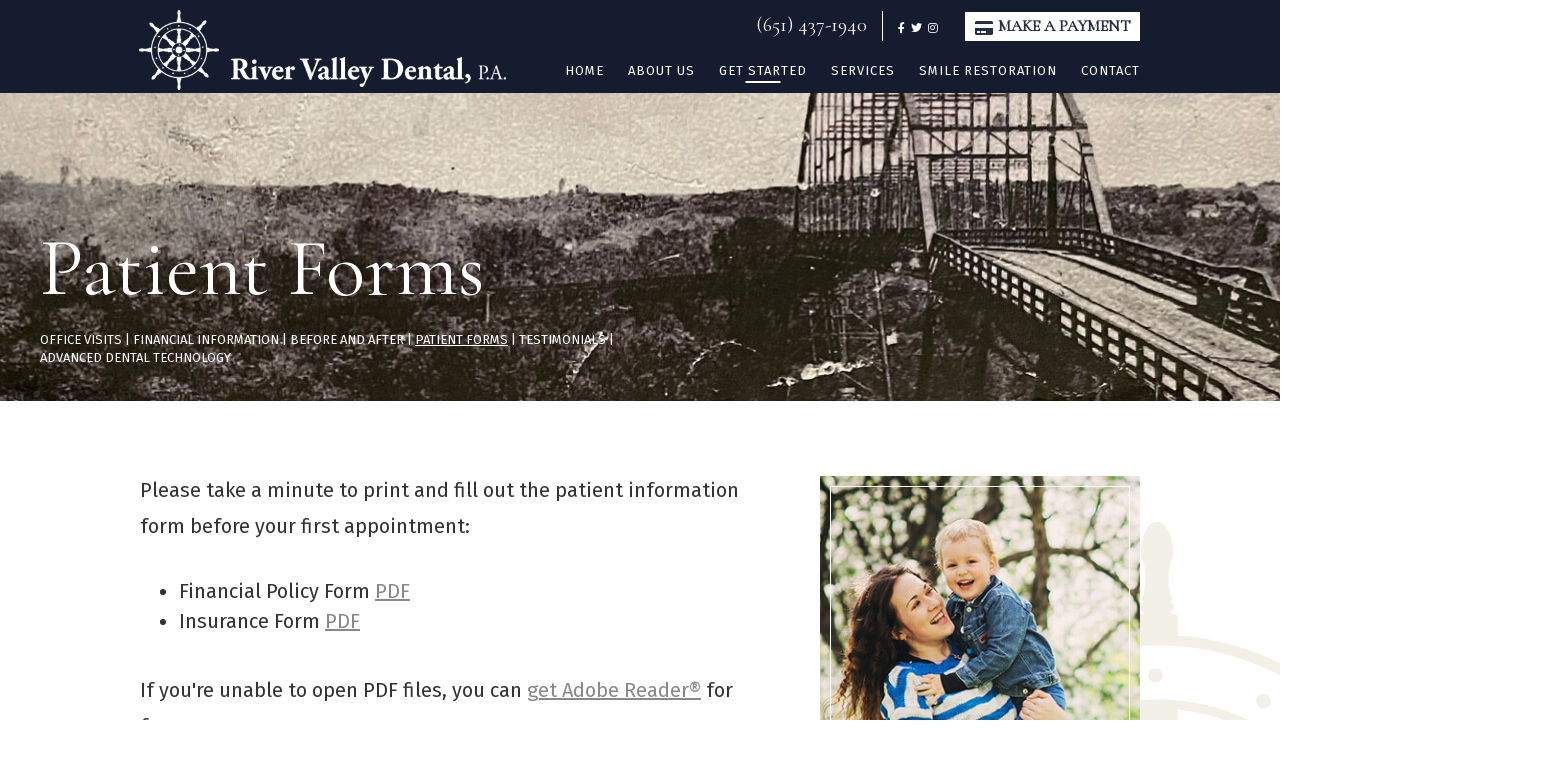

--- FILE ---
content_type: text/html; charset=utf-8
request_url: https://www.rivervalleydentalpa.com/patient-forms
body_size: 3967
content:
<!DOCTYPE html>
<!--[if lt IE 7]>
<html lang="en" class="no-js lt-ie10 lt-ie9 lt-ie8 lt-ie7"> <![endif]-->
<!--[if IE 7]>
<html lang="en" class="no-js ie7 lt-ie10 lt-ie9 lt-ie8"> <![endif]-->
<!--[if IE 8]>
<html lang="en" class="no-js ie8 lt-ie10 lt-ie9"> <![endif]-->
<!--[if IE 9]>
<html lang="en" class="no-js ie9 lt-ie10"> <![endif]-->
<!--[if gt IE 9]><!-->
<html lang="en" class="no-js"> <!--<![endif]-->

<head>
    <meta charset="utf-8">
    <title>Patient Forms - River Valley Dental, P.A.| Hastings MN</title>
    <meta name="description" content="River Valley Dental, P.A. is your Hastings, Minneapolis, and St. Paul, MN dentist, providing quality dental care for children, teens, and adults. Call today. ">
    <meta name="HandheldFriendly" content="True">
    <meta name="MobileOptimized" content="320">
    <meta name="viewport" content="width=device-width, user-scalable=0">
    <meta name="format-detection" content="telephone=no"/>
    <!--[if IEMobile]>
    <meta http-equiv="cleartype" content="on"> <![endif]-->

    
    <!-- Standard desktop and mobile favicons -->
    <link rel="icon" type="image/ico" href="/assets/images/favicon.png">
    <link rel="shortcut icon" href="/assets/images/favicon.png">
    <!-- CSS Stylings (Default Base Stylings and Site Specific) -->

    <link rel="stylesheet" href="//srwd.sesamehub.com/assets/fonts/fontawesome-pro-5.12.0-web/css/all.min.css">
    <link rel="stylesheet" href="/assets/css/animate.css">
    <link rel="stylesheet" href="//srwd.sesamehub.com/assets/v5.0/global-5.3.1.min.css">
    <link rel="stylesheet" href="/assets/css/local.css">
    
    <meta name="google-site-verification" content="0EsJdLtb9D4jrMSQGHbuOTNrJBbf4HE0rx7yNnMDzuA" />

    <!-- Global site tag (gtag.js) - Google Analytics -->
    <script async src="https://www.googletagmanager.com/gtag/js?id=UA-221108267-1"></script>
    <script>
      window.dataLayer = window.dataLayer || [];
      function gtag(){dataLayer.push(arguments);}
      gtag('js', new Date());

      gtag('config', 'UA-221108267-1');
    </script>

    <!-- Google Fonts -->
     <link rel="preconnect" href="https://fonts.gstatic.com">
<link href="https://fonts.googleapis.com/css2?family=Cormorant+Garamond:ital@0;1&family=Fira+Sans:ital,wght@0,400;0,700;1,400;1,700&display=swap" rel="stylesheet">

</head>

<body class="patient-forms sidebar-left footer-normal nav-top layout-standard layout-section-get-started psds">

<!-- Header -->
<header id="hd">
    <div class="container row">
        <!-- Logo -->
        <a href="/" class="logo">
            <img class="mobile" src="/assets/images/logo-mobile.png" alt="logo">
            <div class="logo-group">
                <img class="one" src="/assets/images/logo-b.png" alt="logo">
                <img class="two" src="/assets/images/logo-a.png" alt="logo">
            </div>
        </a>

        <div id="hd-right">
            <div class="left-block">
                <a class="phone" href="tel:651-437-1940">(651) 437-1940</a>

                <div aria-hidden="true" class="line"></div>

                <div class="social-icons">
                    <!-- Icons -->
                    <a href="https://www.facebook.com/River-Valley-Dental-PA-230380127013483 " aria-label="facebook"><i class="fab fa-facebook-f" aria-hidden="true"></i></a>
                    <!-- <a href="/" aria-label="google"><i class="fab fa-google" aria-hidden="true"></i></a>
                    <a href="/" aria-label="youtube"><i class="fab fa-youtube" aria-hidden="true"></i></a> -->
                    <a href="https://www.twitter.com/RVDHastings " aria-label="twitter"><i class="fab fa-twitter" aria-hidden="true"></i></a>
                    <!-- <a href="/blog" aria-label="blog"><i class="fas fa-rss" aria-hidden="true"></i></a>
                    <a href="/" aria-label="healthgrades"><i class="fa fa-healthgrades2" aria-hidden="true"></i></a> -->
                    <a href="https://www.instagram.com/rvdhastings/ " aria-label="instagram"><i class="fab fa-instagram" aria-hidden="true"></i></a>
                </div>
            </div>

            <a class="payment" href="https://pay.balancecollect.com/m/rivervalleydentalpa" target="_blank"><i class="fas fa-credit-card"></i>Make a Payment</a>

            <!-- <a class="login" href="https://patient.sesamecommunications.com/#######/index.html" target="_blank"><i class="fas fa-user-circle"></i>Patient Login</a> -->
        </div>
        <!-- Main Navigation -->
        <nav id="main-nav" class="horizontal clearfix">
            <div class="collapsible"> 
                <a href="javascript:void(0)" class="trigger" aria-label="menu">
                    <span class="label">Menu</span>
                    <div class="nav-icon"><span></span><span></span><span></span><span></span></div>
                </a>
                <ul><li class="home first"><a href="/home" id="home" class="home"><span>Home</span></a></li><li class="about-us"><a href="/meet-dr-kevin-tri" id="about-us" class="about-us"><span>About</span> <span>Us</span></a><ul><li class="meet-dr-kevin-tri first"><a href="/meet-dr-kevin-tri" class="meet-dr-kevin-tri"><span>Meet</span> <span>Dr.</span> <span>Kevin</span> <span>Tri</span></a></li><li class="meet-dr-todd-hulse"><a href="/meet-dr-todd-hulse" class="meet-dr-todd-hulse"><span>Meet</span> <span>Dr.</span> <span>Todd</span> <span>Hulse</span></a></li><li class="what-sets-us-apart last"><a href="/what-sets-us-apart" class="what-sets-us-apart"><span>What</span> <span>Sets</span> <span>Us</span> <span>Apart</span></a></li></ul></li><li class="get-started active"><a href="/office-visits" id="get-started" class="get-started"><span>Get</span> <span>Started</span></a><ul><li class="office-visits first"><a href="/office-visits" class="office-visits"><span>Office</span> <span>Visits</span></a></li><li class="financial-information"><a href="/financial-information" class="financial-information"><span>Financial</span> <span>Information</span></a></li><li class="before-and-after"><a href="/before-and-after" class="before-and-after"><span>Before</span> <span>and</span> <span>After</span></a></li><li class="patient-forms active"><a href="/patient-forms" class="patient-forms"><span>Patient</span> <span>Forms</span></a></li><li class="testimonials"><a href="/testimonials" class="testimonials"><span>Testimonials</span></a></li><li class="advanced-dental-technology last"><a href="/advanced-dental-technology" class="advanced-dental-technology"><span>Advanced</span> <span>Dental</span> <span>Technology</span></a></li></ul></li><li class="services"><a href="/teeth-for-life" id="services" class="services"><span>Services</span></a><ul><li class="teeth-for-life first"><a href="/teeth-for-life" class="teeth-for-life"><span>Teeth</span> <span>for</span> <span>Life</span></a></li><li class="preventive-care"><a href="/preventive-care" class="preventive-care"><span>Preventive</span> <span>Care</span></a></li><li class="pediatric-dentistry"><a href="/pediatric-dentistry" class="pediatric-dentistry"><span>Pediatric</span> <span>Dentistry</span></a></li><li class="sealants"><a href="/sealants" class="sealants"><span>Sealants</span></a></li><li class="velscope-oral-cancer-screening"><a href="/velscope-oral-cancer-screening" class="velscope-oral-cancer-screening"><span>VELScope®</span> <span>Oral</span> <span>Cancer</span> <span>Screening</span></a></li><li class="emergency-dental-care last"><a href="/emergency-dental-care" class="emergency-dental-care"><span>Emergency</span> <span>Dental</span> <span>Care</span></a></li></ul></li><li class="smile-restoration"><a href="/cosmetic-dentistry" id="smile-restoration" class="smile-restoration"><span>Smile</span> <span>Restoration</span></a><ul><li class="cosmetic-dentistry first"><a href="/cosmetic-dentistry" class="cosmetic-dentistry"><span>Cosmetic</span> <span>Dentistry</span></a></li><li class="bonding"><a href="/bonding" class="bonding"><span>Bonding</span></a></li><li class="bridges"><a href="/bridges" class="bridges"><span>Bridges</span></a></li><li class="implants"><a href="/implants" class="implants"><span>Implants</span></a></li><li class="dentures"><a href="/dentures" class="dentures"><span>Dentures</span></a></li><li class="periodontal-treatments"><a href="/periodontal-treatments" class="periodontal-treatments"><span>Periodontal</span> <span>Treatments</span></a></li><li class="crowns"><a href="/crowns" class="crowns"><span>Crowns</span></a></li><li class="veneers"><a href="/veneers" class="veneers"><span>Veneers</span></a></li><li class="teeth-whitening last"><a href="/teeth-whitening" class="teeth-whitening"><span>Teeth</span> <span>Whitening</span></a></li></ul></li><li class="contact last"><a href="/office-location" id="contact" class="contact"><span>Contact</span></a><ul><li class="office-location first"><a href="/office-location" class="office-location"><span>Office</span> <span>Location</span></a></li><li class="appointment-request"><a href="/appointment-request" class="appointment-request"><span>Appointment</span> <span>Request</span></a></li><li class="refer-a-friend last"><a href="/refer-a-friend" class="refer-a-friend"><span>Refer</span> <span>a</span> <span>Friend</span></a></li></ul></li></ul>            </div>
        </nav>
    </div>

</header>

<main id="content">

    <!-- ============================================ -->
    <!--                   Slideshow                  -->
    <!-- ============================================ -->

    
        <!-- Sub Nav -->
        <div id="subnav-outer-wrap">
                            <div class="container row">
                    <div id="subnav-outer">
                    <!-- Page Title -->
                    <header>
                        <h1>Patient Forms</h1>
                    </header>
                        <p><a href="/office-visits" class="office-visits">Office Visits</a> &#124; <a href="/financial-information" class="financial-information">Financial Information</a> &#124; <a href="/before-and-after" class="before-and-after">Before and After</a> &#124; <a href="/patient-forms" class="patient-forms active">Patient Forms</a> &#124; <a href="/testimonials" class="testimonials">Testimonials</a> &#124; <a href="/advanced-dental-technology" class="advanced-dental-technology">Advanced Dental Technology</a></p>                    </div>
                </div>
                    </div>

        <div class="wrapper">
            <div class="container row interior-content">

                <!-- Sidebar -->
                <div id="sidebar">
                    <div id="hide-stock">
                        <img src="/assets/uploads/images/patient-forms.jpg" alt="patient forms" /> <!-- call stock photos from php code above -->
                    </div>
                </div>

                <!-- Page Content -->
                <div id="main-content">

                    <p>Please take a minute to print and fill out the patient information form before your first appointment:</p>

<ul>
	<li>Financial Policy Form <a href="/assets/docs/rvdfinancialform.pdf" target="_blank">PDF</a></li>
	<li>Insurance Form <a target="_blank" href="/assets/docs/rvdfinancialform.pdf">PDF</a></li>
</ul>

<p>If you&#39;re unable to open PDF files, you can <a href="http://adobe.com/products/acrobat/readstep2.html" target="_blank">get Adobe Reader&reg;</a> for free.</p>
                                    </div>

            </div>
            <img class="int-anchor" src="/assets/images/int-anchor.png" alt="">
        </div>
    
</main>

<!-- Footer -->

<footer id="ft">
    <div class="ft-container container row">
        <a href="/office-location" class="ft-map"><img src="/assets/images/pin.png" class="shift" alt="Our Location"/></a>
        <div class="ft-location">
            <div itemscope itemtype="http://schema.org/LocalBusiness">
                <div itemprop="address" itemscope itemtype="http://schema.org/PostalAddress">
                    <a class="anchor" href="/"><img src="/assets/images/anchor.png" alt="logo"></a>
                    <a class="ft-phone" href="tel:651-437-1940"><span itemprop="telephone">(651) 437-1940</span></a>
                    <a href="/office-location" class="ft-address"><span itemprop="streetAddress">1260 N Frontage Rd</span><br/><span itemprop="addressLocality">Hastings</span>, <span itemprop="addressRegion">MN</span> <span itemprop="postalCode">55033</span></a>
                </div>
            </div>
        </div>
    </div>

    <!-- Design Credit -->
    <div id="ft-design-credit">
        <div class="container row">
            <div class="design-left">
                <a class="sesame-link" href="http://www.sesamecommunications.com/web-design/">
                    <!-- <i class="fa icon-sesame-arrow"></i> -->
                    <img src="/assets/images/sesame-arrow-white.png" alt="sesame communications"/>Website Powered by Sesame 24-7&trade;
                </a><span class="back-to-top-pipe hide-mob">|
                </span><a class="sitemap-link" href="/sitemap">
                    Site Map
                </a>
            </div>
            <a class="back-to-top" href="#hd">Back to Top</a>
        </div>
    </div>
</footer>

<!-- Additional scripts (Mobile Helpers, Console Detector, etc) -->
<!-- jQuery -->
<script src="//code.jquery.com/jquery-1.11.3.min.js"></script>

<!-- Cycle2 Javascript file -->
<script src="//srwd.sesamehub.com/assets/js/vendor/cycle2-v2.1.6/jquery.cycle2.2.0.1.min.js"></script>

<script src="//srwd.sesamehub.com/assets/v5.0/helpers.js"></script>
<script src="//srwd.sesamehub.com/assets/v5.0/global-5.1.0.min.js"></script>
<script src="/assets/js/wow.min.js"></script>
<script src="/assets/js/local.js"></script>
<script>new WOW().init();</script>

<!-- First Call -->
<script type="text/javascript"><!--
vs_account_id      = "fwABAWF8mnZYKABX";
//--></script>
<script type="text/javascript" src="//rw1.marchex.io/euinc/number-changer.js">
</script>
<!-- End First Call -->

</body>

</html>


--- FILE ---
content_type: text/css
request_url: https://www.rivervalleydentalpa.com/assets/css/local.css
body_size: 7892
content:
.fa,
.fas,
.fab,
.far,
.fal {
  vertical-align: middle;
}
.embed-video {
  width: 0;
  display: block;
  padding: 28% 50%;
  position: relative;
  margin-bottom: 30px;
}
.embed-video iframe {
  position: absolute;
  top: 0;
  left: 0;
  width: 100%;
  height: 100%;
}
.caps {
  text-transform: uppercase;
}
.lowercase {
  text-transform: lowercase;
}
.normalcase,
.no-caps {
  text-transform: none !important;
}
.small-caps {
  font-variant: small-caps;
}
.rel {
  position: relative;
}
.w100 {
  font-weight: 100 !important;
}
.w200 {
  font-weight: 200 !important;
}
.w300 {
  font-weight: 300 !important;
}
.w400 {
  font-weight: 400 !important;
}
.w500 {
  font-weight: 500 !important;
}
.w600 {
  font-weight: 600 !important;
}
.w700 {
  font-weight: 700 !important;
}
.w900 {
  font-weight: 900 !important;
}
.w800 {
  font-weight: 800 !important;
}
.w900 {
  font-weight: 900 !important;
}
.em {
  font-style: italic !important;
}
.round {
  border-radius: 999em;
}
h1,
h2,
h3,
h4,
h5,
h6 {
  margin: 0;
  padding: 0;
  font-weight: normal;
}
p {
  margin: 0;
}
p,
ul {
  -webkit-column-break-inside: avoid;
  page-break-inside: avoid;
  -moz-column-break-inside: avoid;
       break-inside: avoid;
}
ul li {
  list-style: disc;
}
li {
  line-height: 1.5;
}
.hr {
  visibility: hidden;
}
.img-right {
  max-width: 100%;
}
#bd-callouts li,
#ft ul li,
#subnav li,
body.sitemap #content ul li {
  list-style: none;
}
#main-nav {
  z-index: 900;
  text-align: center;
  margin: 0;
  height: 0;
  position: fixed;
  top: 0;
  right: 0;
  width: 100%;
}
#main-nav .trigger {
  padding: 2px 8px;
  font-size: 17px;
  display: inline-block;
  width: auto;
  position: absolute;
  top: 0;
  right: 0px;
  z-index: 9000;
  -webkit-box-sizing: border-box;
          box-sizing: border-box;
  line-height: 32px;
  background: rgba(255,255,255,0.86);
}
#main-nav .trigger .nav-icon {
  width: 26px;
  height: 12px;
  position: relative;
  display: inline-block;
  z-index: 900;
  -webkit-transition: .35s;
  -o-transition: .35s;
  transition: .35s;
  vertical-align: top;
  top: 9px;
}
#main-nav .trigger .nav-icon span {
  display: block;
  position: absolute;
  height: 2px;
  width: 100%;
  background: #333;
  border-radius: 2px;
  opacity: 1;
  left: 0;
  -webkit-transition: .35s;
  -o-transition: .35s;
  transition: .35s;
}
#main-nav .trigger .nav-icon span:nth-child(1) {
  top: 0px;
}
#main-nav .trigger .nav-icon span:nth-child(2),
#main-nav .trigger .nav-icon span:nth-child(3) {
  top: 50%;
}
#main-nav .trigger .nav-icon span:nth-child(4) {
  top: 100%;
}
#main-nav .trigger .label {
  display: none;
}
#main-nav .trigger:hover .nav-icon {
  -webkit-transform: scale(.9);
      -ms-transform: scale(.9);
          transform: scale(.9);
}
#main-nav .open .trigger {
  background: none;
}
#main-nav .open .trigger .nav-icon {
  -webkit-transform: scale(1.32);
      -ms-transform: scale(1.32);
          transform: scale(1.32);
  top: 12px;
  right: 1px;
}
#main-nav .open .trigger .nav-icon span {
  background: #fff;
}
#main-nav .open .nav-icon span:nth-child(1) {
  top: 50%;
  width: 0%;
  left: 50%;
}
#main-nav .open .nav-icon span:nth-child(2) {
  -webkit-transform: rotate(44deg);
      -ms-transform: rotate(44deg);
          transform: rotate(44deg);
}
#main-nav .open .nav-icon span:nth-child(3) {
  -webkit-transform: rotate(-44deg);
      -ms-transform: rotate(-44deg);
          transform: rotate(-44deg);
}
#main-nav .open .nav-icon span:nth-child(4) {
  top: 50%;
  width: 0%;
  left: 50%;
}
#main-nav .collapsible {
  -webkit-transition: .7s;
  -o-transition: .7s;
  transition: .7s;
  width: 100%;
}
#main-nav .collapsible:after {
  content: "";
  position: absolute;
  top: 0;
  left: 0;
  width: 100%;
  height: 100%;
  background: #21304a;
  z-index: -1;
  opacity: 0;
  -webkit-transition: .7s;
  -o-transition: .7s;
  transition: .7s;
}
#main-nav ul {
  position: relative;
  -webkit-transition: opacity 1s;
  -o-transition: opacity 1s;
  transition: opacity 1s;
  padding: 10px 0;
  z-index: 0;
}
#main-nav ul li a {
  font-size: 17px;
  line-height: 16px;
  margin: 0 0 1px;
  color: #fff;
  display: none;
  -webkit-transition: .3s;
  -o-transition: .3s;
  transition: .3s;
}
#main-nav ul ul {
  padding: 0;
  -webkit-transition: .5s;
  -o-transition: .5s;
  transition: .5s;
  display: block;
}
#main-nav ul ul li {
  height: 0;
  overflow: hidden;
  -webkit-transition: .4s;
  -o-transition: .4s;
  transition: .4s;
  opacity: 0;
}
#main-nav .collapsible.open {
  position: absolute;
  height: auto;
  padding: 29px 0;
}
#main-nav .collapsible.open:after {
  opacity: .98;
}
#main-nav .collapsible.open ul li {
  -webkit-animation: navSlideIn .55s 1 forwards;
          animation: navSlideIn .55s 1 forwards;
}
#main-nav .collapsible.open ul li a {
  display: block;
}
#main-nav .collapsible.open ul li a:hover,
#main-nav .collapsible.open ul li.open > a {
  background: rgba(5,5,5,0.2);
}
#main-nav .collapsible.open ul .open ul {
  background: rgba(5,5,5,0.14);
  padding: 10px 0;
}
#main-nav .collapsible.open ul .open ul li {
  height: 43px;
  opacity: 1;
}
table.office-hours {
  background: rgba(0,0,0,0.008);
  padding: 17px;
  border: 1px solid rgba(0,0,0,0.1);
  border-collapse: collapse;
  font-size: .95em;
  line-height: 1.45em;
}
table.office-hours td {
  padding: 10px 10px;
  border: 1px solid rgba(0,0,0,0.1);
  padding-right: 12px;
  font-size: .96em;
}
table.office-hours td.time {
  opacity: .8;
}
table.office-hours td.title {
  font-size: 1.07em;
}
.slideshow-nav .slideshow-active-page a {
  color: #272f47 !important;
}
body.sitemap .content-text {
  width: 100%;
}
body.sitemap #content ul {
  margin: 0 0 1.8em 0;
}
body.sitemap #content ul li {
  margin-top: 21px;
  list-style: none;
}
body.sitemap #content ul li a {
  font-size: 1.125em;
  color: #272f47;
  display: inline-block;
  text-decoration: none;
}
body.sitemap #content ul ul {
  padding-left: 0;
  margin: 0 0 0 38px;
}
body.sitemap #content ul ul li {
  margin: 0;
  list-style: none;
}
body.sitemap #content ul ul li a {
  display: inline-block;
  font-size: 1em;
  color: #68727a;
  text-transform: capitalize;
}
body.sitemap #content ul li a:hover,
body.sitemap #content ul ul li a:hover {
  color: #c6e027;
}
.office-tour-outer {
  text-align: center;
}
.office_tour.cycle-slideshow {
  width: 100%;
  position: relative;
  margin: 10px 0 20px;
}
.office_tour.cycle-slideshow img {
  padding: 0 5%;
  -webkit-box-sizing: border-box;
          box-sizing: border-box;
}
.office_tour.cycle-slideshow .slide-control {
  z-index: 900;
  -webkit-user-select: none;
     -moz-user-select: none;
      -ms-user-select: none;
          user-select: none;
  position: absolute;
  top: 50%;
  -webkit-transform: translateY(-50%);
      -ms-transform: translateY(-50%);
          transform: translateY(-50%);
  padding: 20px 0;
  color: #272f47;
  font-size: 2.8em;
}
.office_tour.cycle-slideshow .slide-control i {
  -webkit-transition: 0.35s ease-out;
  -o-transition: 0.35s ease-out;
  transition: 0.35s ease-out;
}
.office_tour.cycle-slideshow .slide-control.cycle-prev {
  left: 0;
  text-align: left;
}
.office_tour.cycle-slideshow .slide-control.cycle-prev i {
  -webkit-transform-origin: left center;
      -ms-transform-origin: left center;
          transform-origin: left center;
}
.office_tour.cycle-slideshow .slide-control.cycle-next {
  right: 0;
  text-align: right;
  direction: rtl;
}
.office_tour.cycle-slideshow .slide-control.cycle-next i {
  -webkit-transform-origin: right center;
      -ms-transform-origin: right center;
          transform-origin: right center;
}
.office_tour.cycle-slideshow .slide-control:hover {
  cursor: pointer;
}
.office_tour.cycle-slideshow .slide-control:hover i {
  -webkit-transform: scale(1.4);
      -ms-transform: scale(1.4);
          transform: scale(1.4);
  opacity: 0.68;
}
.office-tour-pager {
  text-align: center;
}
.office-tour-pager a {
  margin: 3px;
  display: inline-block;
  width: .8em;
  height: .8em;
  border-radius: 999em;
  border: 1px solid #272f47;
}
.office-tour-pager a.cycle-pager-active {
  background: #272f47;
}
.office-tour-pager a:hover {
  background: #343e5e;
  border: 1px solid #2c3651;
}
form button {
  background: #272f47;
  color: #FFFFFF;
  text-transform: uppercase;
  padding: 15px 37px !important;
  text-align: center;
  font-size: 0.9285714285714286em;
  display: inline-block;
  border: none;
  -webkit-transition-duration: 0.5s;
       -o-transition-duration: 0.5s;
          transition-duration: 0.5s;
}
form button:hover {
  background: #030305;
}
.stButton {
  margin-left: 0 !important;
  margin-right: 0 !important;
}
.st_plusone_large {
  top: 9px;
  position: relative;
}
.share-article-links {
  text-align: center;
}
.share-text {
  color: #272f47;
  font-size: 1.5em;
  margin: 0 0 0.8em;
  font-weight: 400;
  text-align: center;
}
form#blog_search {
  background: #272f47;
  color: #68727a;
  margin: 10px 0 0;
  position: relative;
  text-align: center;
  width: 100%;
  border-radius: 4px;
  padding: 20px 0 30px;
}
form#blog_search label {
  color: #FFFFFF;
  text-transform: uppercase;
  font-size: 18px;
  margin: 0px;
  text-align: center;
  margin: 0 0 3px;
}
form#blog_search input {
  background: #FFFFFF;
  color: #68727a;
  border: 1px solid rgba(0,0,0,0.4);
  width: 70%;
  margin: 6px auto;
  -webkit-transition: all .15s linear;
  -o-transition: all .15s linear;
  transition: all .15s linear;
}
form#blog_search input:hover {
  background: #ebebeb;
}
form#blog_search button {
  display: block;
  background: #c6e027;
  color: #FFFFFF;
  text-transform: uppercase;
  font-size: 13px !important;
  padding: 11px 21px !important;
  -webkit-transition: all .25s linear;
  -o-transition: all .25s linear;
  transition: all .25s linear;
  margin: 5px auto 0;
  border-radius: 4px;
}
form#blog_search button:active,
form#blog_search button:hover {
  background: #7c8d14;
}
.columns {
  display: inline;
  float: left;
}
.video-container {
  position: relative;
  padding-bottom: 56.25%;
  padding-top: 30px;
  height: 0;
  overflow: hidden;
  -webkit-transform: translate3d(0,0,0);
          transform: translate3d(0,0,0);
}
.video-container iframe,
.video-container object,
.video-container embed {
  position: absolute;
  top: 0;
  left: 0;
  width: 100%;
  height: 100%;
}
input[type="text"],
input[type="email"],
input[type="search"],
input[type="tel"],
input[type="file"],
textarea {
  width: 80%;
}
body.office-tour .video-sleeve {
  margin: 0 auto;
  max-width: 600px;
}
#invisalign-before-after {
  max-width: 464px;
  width: 100%;
}
#invisalign-before-after ul {
  margin: 0;
}
#invisalign-before-after p.caption {
  position: relative;
}
#damon-before-after {
  max-width: 539px;
  width: 100%;
}
.test-cred {
  display: block;
  font-weight: bold;
  font-size: smaller;
}
.flash {
  margin: 20px 0;
}
body.types-of-appliances div.hr,
body.ortho-dictionary div.hr {
  display: none;
}
#hide-stock {
  display: none;
}
body[class^='meet-dr-'] #hide-stock,
body[class^='about-dr-'] #hide-stock,
body[class^='meet-the-doctor'] #hide-stock {
  display: block !important;
  text-align: center;
  margin: 1em auto;
}
form p {
  height: auto;
}
@media only screen and (min-width: 48em) {
  body.sitemap #content .width1 {
    width: 50%;
    display: inline;
    float: left;
  }
  #hide-stock {
    display: block;
    margin: 0 0 1em 0;
  }
  body[class^='meet-dr-'] #hide-stock {
    margin: 0 0 1em 0;
  }
  .video-sleeve {
    width: 100%;
    max-width: 80%;
  }
  .video-sleeve-60 {
    width: 100%;
    max-width: 60%;
  }
  table.office-hours {
    font-size: 1em;
  }
  table.office-hours td {
    padding: 9px 15px;
    padding-right: 30px;
  }
  table.office-hours td.title {
    padding: 11px 15px;
  }
}
@media only screen and (min-width: 64em) {
  #hd #main-nav .trigger {
    display: none;
  }
  #hd #main-nav .collapsible {
    height: auto;
    background: none;
  }
  #hd #main-nav ul {
    margin: 0;
    padding: 0;
    background: none;
  }
  #hd #main-nav ul li {
    float: none;
  }
  #hd #main-nav ul li:hover ul {
    display: block;
  }
  #hd #main-nav ul li a {
    position: relative;
  }
  #hd #main-nav ul ul li,
  #hd #main-nav ul .open ul li {
    padding: 0;
    margin: 1px 0;
    height: auto;
    -webkit-animation: none;
            animation: none;
    opacity: 1;
  }
  #hd #main-nav ul ul li a,
  #hd #main-nav ul ul li.active a,
  #hd #main-nav ul .open ul li a,
  #hd #main-nav ul .open ul li.active a {
    height: auto;
    border-radius: 0;
    background: none;
    margin: 0;
    -webkit-box-sizing: border-box;
            box-sizing: border-box;
    border: none;
    white-space: nowrap;
    display: block;
    position: relative;
    -webkit-transition: .4s;
    -o-transition: .4s;
    transition: .4s;
  }
}
.vertical-align {
  position: relative;
  top: 50%;
  -webkit-transform: translateY(-50%);
  -ms-transform: translateY(-50%);
  transform: translateY(-50%);
}
.vertical-align-ie8 {
  position: relative;
  top: 20%;
  -webkit-transform: translateY(0);
  -ms-transform: translateY(0);
  transform: translateY(0);
}
.vertical-align-nul {
  position: relative;
  top: 0;
  -webkit-transform: translateY(0);
  -ms-transform: translateY(0);
  transform: translateY(0);
}
body {
  font: normal normal 20px/36px 'Fira Sans', Helvetica, Arial, sans-serif;
  color: #333333;
  overflow: hidden;
}
*,
*:before,
:after {
  -webkit-box-sizing: border-box;
          box-sizing: border-box;
}
p {
  margin: 0 0 1.58em;
  -webkit-column-break-inside: avoid;
  page-break-inside: avoid;
  -moz-column-break-inside: avoid;
       break-inside: avoid;
}
a {
  color: #272f47;
  -webkit-transition-duration: 0.5s;
  -o-transition-duration: 0.5s;
  transition-duration: 0.5s;
  text-decoration: none;
}
a:hover,
a.active {
  color: #c6e027;
}
h1,
h2,
h3,
h4,
h5,
h6 {
  margin: 0.2em 0 0.8em;
  text-rendering: auto;
  font-weight: normal;
}
h1 {
  font-size: 40px;
  line-height: 40px;
  color: #fff;
  margin: 0 auto 20px;
  font-family: 'Cormorant Garamond', serif;
}
h2 {
  font-size: 29px;
  line-height: 27px;
  font-family: 'Cormorant Garamond', serif;
  color: #414b63;
  font-style: italic;
}
h3 {
  font-size: 22px;
  line-height: 36px;
  color: #d6ccb0;
  text-transform: uppercase;
}
h4,
h5,
h6 {
  font-size: 20px;
  line-height: 36px;
  text-transform: uppercase;
  color: #848686;
}
hr {
  color: #68727a;
  background-color: #68727a;
  border: none;
  height: 1px;
  clear: both;
  margin: 10px 0;
}
.hr {
  visibility: hidden;
}
.container {
  max-width: 1000px;
}
.ie8 .container {
  width: 1000px;
}
#sidebar img {
  margin: 0;
  display: inline-block;
  width: 100%;
  max-width: 276px;
}
.team {
  display: inline-block;
  margin: 0 20px 20px 0;
}
.team-photo {
  float: none;
  margin: 0 auto 20px;
}
.img-right {
  max-width: 100%;
}
ul li {
  list-style: disc;
}
li {
  line-height: 1.5;
}
#content ul {
  margin: 0 0 1.8em 39px;
}
#ft ul,
#subnav {
  margin: 0;
  padding: 0;
}
.office-hours {
  margin-bottom: 1.58em;
}
#bd-callouts li,
#ft ul li,
#subnav li,
body.sitemap #content ul li {
  list-style: none;
}
body.sitemap #main-content {
  width: 100%;
}
body.sitemap #content ul {
  margin: 0 0 1.8em 0;
}
body.sitemap #content ul li {
  margin-top: 21px;
  list-style: none;
}
body.sitemap #content ul li a {
  font-size: 29px;
  line-height: 27px;
  color: #414b63;
  display: inline-block;
  font-style: italic;
  text-decoration: none;
  font-family: 'Cormorant Garamond', serif;
}
body.sitemap #content ul ul {
  padding-left: 0;
  margin: 0;
}
body.sitemap #content ul ul li {
  margin: 0;
  list-style: none;
}
body.sitemap #content ul ul li a {
  display: inline-block;
  font-size: 1em;
  line-height: 36px;
  color: #333333;
  font-family: 'Fira Sans', sans-serif;
  font-style: normal;
}
body.sitemap #content ul li a:hover,
body.sitemap #content ul ul li a:hover {
  text-decoration: underline;
  color: #272f47;
}
#hd {
  background: #161c30;
  padding-bottom: 20px;
  position: relative;
  z-index: 1000;
}
#hd .container {
  width: 100% !important;
}
#hd .logo {
  width: 80%;
  display: inline-block;
  margin-bottom: 10px;
  margin-left: 10px;
  margin-top: 10px;
}
#hd .logo .logo-group {
  display: none;
}
#hd .logo .logo-group .one {
  display: inline-block;
  width: 50px;
}
#hd .logo .logo-group .two {
  display: inline-block;
}
#hd .phone {
  color: #fff;
  display: inline-block;
  font-size: 17px;
  font-family: 'Cormorant Garamond', serif;
}
#hd #hd-right {
  text-align: center;
}
#hd #hd-right .line {
  width: 2px;
  height: 20px;
  background: #fff;
  display: inline-block;
  margin: 0 10px;
  vertical-align: middle;
}
#hd #hd-right .social-icons {
  display: inline-block;
}
#hd #hd-right .social-icons a {
  margin-right: 5px;
}
#hd #hd-right .social-icons a:last-of-type {
  margin-right: 0;
}
#hd #hd-right .social-icons a i {
  color: #fff;
  font-size: 15px;
}
#hd #hd-right .payment,
#hd #hd-right .login {
  color: #fff;
  border: 1px solid #fff;
  font-size: 16px;
  line-height: 30px;
  display: inline-block;
  padding: 0 20px;
  text-transform: uppercase;
  font-weight: bold;
  font-family: 'Cormorant Garamond', serif;
  background: #414b63;
}
#hd #hd-right .payment i,
#hd #hd-right .login i {
  margin-right: 9px;
}
#hd #main-nav {
  position: absolute;
  top: 0;
  width: 100%;
  left: 0;
}
#hd #main-nav .trigger .nav-icon span {
  background: #272f47;
}
#hd #main-nav .open .trigger .nav-icon span {
  background: #FFFFFF;
}
#hd #main-nav ul li a {
  font-size: 17px;
  line-height: 16px;
}
#hd #main-nav .collapsible.open:after {
  background: #272f47;
  opacity: .995;
}
#hd #main-nav .collapsible.open ul li a:hover,
#hd #main-nav .collapsible.open ul li.open > a {
  background: rgba(5,5,5,0.2);
}
#hd #main-nav .collapsible.open ul .open ul {
  background: rgba(5,5,5,0.14);
}
#subnav-outer-wrap {
  background: url("../images/int-bg.jpg");
  background-size: cover;
  background-position: center;
  background-repeat: no-repeat;
  position: relative;
  min-height: 200px;
}

#subnav-outer-wrap.img-2 {
  background-image: url(../images/int-bg2.jpg);
}

#subnav-outer-wrap.img-3 {
  background-image: url(../images/int-bg3.jpg);
}


#subnav-outer-wrap:before {
  content: '';
  position: absolute;
  display: block;
  height: 100%;
  width: 100%;
  background: #000;
  opacity: .5;
  top: 0;
  left: 0;
}
#subnav-outer-wrap #subnav-outer {
  position: relative;
  padding: 30px 0;
  text-align: center;
}
#subnav-outer-wrap #subnav-outer p {
  color: #fff;
  width: 100%;
  margin: 0 auto;
  font-size: 13px;
  text-transform: uppercase;
  line-height: 18px;
}
#subnav-outer-wrap #subnav-outer a {
  color: #fff;
  text-decoration: none;
  display: inline-block;
}
#subnav-outer-wrap #subnav-outer a.active,
#subnav-outer-wrap #subnav-outer a:hover {
  text-decoration: underline;
}
.office-tour-outer {
  text-align: center;
}
.office_tour .cycle-slideshow {
  width: 100%;
  position: relative;
  margin: 10px 0 30px;
}
.office_tour .cycle-slideshow img {
  padding: 0 5%;
  -webkit-box-sizing: border-box;
          box-sizing: border-box;
}
.office_tour .cycle-slideshow .slide-control {
  z-index: 900;
  -webkit-user-select: none;
     -moz-user-select: none;
      -ms-user-select: none;
          user-select: none;
  position: absolute;
  top: 50%;
  -webkit-transform: translate(0,-50%);
  -ms-transform: translate(0,-50%);
  transform: translate(0,-50%);
  padding: 20px 0;
  color: #272f47;
  font-size: 2.8em;
}
.office_tour .cycle-slideshow .slide-control i {
  -webkit-transition: all 0.35s ease-out;
  -o-transition: all 0.35s ease-out;
  transition: all 0.35s ease-out;
}
.office_tour .cycle-slideshow .slide-control.cycle-prev {
  left: 0;
  text-align: left;
}
.office_tour .cycle-slideshow .slide-control.cycle-prev i {
  -webkit-transform-origin: left center;
  -ms-transform-origin: left center;
  transform-origin: left center;
}
.office_tour .cycle-slideshow .slide-control.cycle-next {
  right: 0;
  text-align: right;
  direction: rtl;
}
.office_tour .cycle-slideshow .slide-control.cycle-next i {
  -webkit-transform-origin: right center;
  -ms-transform-origin: right center;
  transform-origin: right center;
}
.office_tour .cycle-slideshow .slide-control:hover {
  cursor: pointer;
}
.office_tour .cycle-slideshow .slide-control:hover i {
  -webkit-transform: scale(1.4);
  -ms-transform: scale(1.4);
  transform: scale(1.4);
  opacity: 0.68;
}
.cycle-pager {
  text-align: center;
}
.cycle-pager div {
  margin: 2.5px;
  display: inline-block;
  width: 16px;
  height: 16px;
  border-radius: 999em;
  border: 1px solid #272f47;
  cursor: pointer;
  -webkit-transition-duration: .42s;
  -o-transition-duration: .42s;
  transition-duration: .42s;
}
.cycle-pager div.cycle-pager-active {
  background: #272f47;
}
.cycle-pager div:hover {
  background: #343e5e;
  border: 1px solid #2c3651;
}
#slideshow {
  position: relative;
  text-align: center;
  padding: 0;
}
#slideshow .ss_overlay {
  padding: 20px 0;
}
#slideshow .ss_overlay h2 {
  margin: 0;
  font-style: normal;
}
#slideshow #home-slideshow {
  width: 100%;
  margin: 0 auto;
}
#bd-callouts {
  background: #272f47;
  padding: 50px 0;
}
#bd-callouts .container {
  text-align: center;
}
#bd-callouts a {
  width: 50%;
  height: auto;
  display: inline-block;
  position: relative;
  padding: 6px;
}
#bd-callouts a:before {
  content: '';
  position: absolute;
  display: block;
  top: 12px;
  bottom: 12px;
  left: 12px;
  right: 12px;
  border: 1px solid #fff;
}
#bd-callouts a .sepia {
  display: none;
}
#bd-callouts a h2 {
  position: absolute;
  color: #fff;
  z-index: 100;
  margin: 0;
  bottom: 20px;
  font-size: 20px;
  text-align: left;
  line-height: 20px;
  left: 20px;
  font-family: 'Fira Sans', sans-serif;
  text-transform: uppercase;
  font-style: normal;
}
#bd-callouts a h2 span {
  display: block;
  font-family: 'Cormorant Garamond', serif;
  font-style: normal;
  text-transform: capitalize;
}
#content {
  z-index: 0;
}
#content .container {
  width: 96% !important;
  -webkit-box-sizing: border-box;
  box-sizing: border-box;
}
#content-text {
  width: 100%;
  -webkit-column-count: 1;
  -moz-column-count: 1;
  column-count: 1;
  -webkit-column-gap: 0;
  -moz-column-gap: 0;
  column-gap: 0;
  -webkit-column-width: 100%;
  -moz-column-width: 100%;
  column-width: 100%;
}
#home-content {
  padding: 50px 0;
}
#home-content h1 {
  color: #272f47;
  text-align: center;
  font-family: 'Cormorant Garamond', serif;
  font-size: 50px;
  line-height: 50px;
}
#home-content h1 span {
  color: #898989;
  font-family: 'Fira Sans', sans-serif;
  display: block;
  font-size: 20px;
  margin-bottom: -16px;
}
#home-content a {
  color: #898989;
  text-decoration: underline;
}
#est {
  background: url("../images/estabolished.jpg");
  background-size: cover;
  background-position: center;
  background-repeat: no-repeat;
  padding: 50px 0;
  -webkit-transition-duration: 0.5s;
  -o-transition-duration: 0.5s;
  transition-duration: 0.5s;
}
#est:hover {
  background: url("../images/estabolished2.jpg");
}
#est .seal {
  width: 200px;
  display: block;
  margin: auto;
  margin-bottom: 30px;
}
#est p {
  color: #fff;
  font-size: 25px;
  font-family: 'Cormorant Garamond', serif;
  font-style: italic;
  text-align: center;
}
#est a {
  font-size: 17px;
  display: block;
  text-align: center;
  text-transform: uppercase;
  letter-spacing: .14em;
  color: #fff;
  line-height: 60px;
  border: 1px solid #fff;
  max-width: 300px;
  margin: auto;
}
#est a:hover {
  background: #fff;
  color: #272f47;
}
#quality {
  background: #414b63;
  padding-bottom: 50px;
  border-bottom: 10px solid #fff;
}
#quality .container {
  width: 100% !important;
  max-width: 100%;
}
#quality .left-section {
  background: url("../images/quality.jpg");
  background-size: cover;
  background-position: center;
  background-repeat: no-repeat;
  height: 250px;
  border-top: 10px solid #fff;
  border-bottom: 10px solid #fff;
}
#quality .right-section .wrapper {
  padding: 0 10px;
}
#quality .right-section .wrapper h2 {
  font-family: 'Fira Sans', sans-serif;
  color: #fff;
  font-style: normal;
  margin-top: 50px;
  font-size: 47px;
  line-height: 50px;
  text-transform: uppercase;
}
#quality .right-section .wrapper p {
  color: #fff;
  font-size: 27px;
  line-height: 34px;
  font-family: 'Cormorant Garamond', serif;
  font-style: italic;
  text-align: left;
}
#quality .right-section .wrapper span {
  font-size: 27px;
  font-family: 'Cormorant Garamond', serif;
  color: #fff;
  margin-bottom: 40px;
  display: block;
}
#quality .right-section .wrapper a {
  font-size: 17px;
  display: block;
  text-align: center;
  text-transform: uppercase;
  letter-spacing: .14em;
  color: #fff;
  line-height: 60px;
  border: 1px solid #fff;
  max-width: 300px;
  margin: auto;
}
#quality .right-section .wrapper a:hover {
  background: #fff;
  color: #272f47;
}
.interior-content {
  padding: 50px 0;
}
#hide-stock {
  position: relative;
}
#hide-stock:before {
  content: '';
  position: absolute;
  display: block;
  top: 10px;
  bottom: 10px;
  left: 10px;
  right: 10px;
  border: 1px solid #fff;
}
.int-anchor {
  display: none;
}
#ft {
  background: #272f47;
  padding: 0px 0 0;
  position: relative;
}
#ft .ft-map {
  display: none;
}
#ft .ft-location {
  padding: 50px 0;
  z-index: 1;
}
#ft .ft-location:before {
  content: '';
  position: absolute;
  display: block;
  top: 14px;
  bottom: 14px;
  left: 5px;
  right: 5px;
  border: 1px solid #fff;
  z-index: -1;
}
#ft .ft-location .anchor {
  display: block;
  margin: auto;
  width: auto;
  margin-bottom: 30px;
}
#ft .ft-location .anchor img {
  display: block;
  margin: auto;
}
#ft .ft-location .phone,
#ft .ft-location .ft-phone {
  font-family: 'Cormorant Garamond', serif;
  color: #fff;
  display: block;
  font-size: 29px;
  text-align: center;
  margin-bottom: 15px;
}
#ft .ft-location .ft-address {
  display: block;
  margin: auto;
  text-align: center;
  color: #fff;
  font-size: 18px;
  line-height: 23px;
}
#ft-design-credit {
  padding: 30px 0;
  background: #161c30;
}
#ft-design-credit .sesame-link,
#ft-design-credit .sitemap-link {
  display: block;
  color: #fff;
  font-size: 12px;
  text-align: center;
}
#ft-design-credit .sesame-link:hover,
#ft-design-credit .sitemap-link:hover {
  text-decoration: underline;
}
#ft-design-credit .sesame-link img {
  width: 16px;
  margin-right: 5px;
}
#ft-design-credit .back-to-top {
  border: 1px solid #fff;
  color: #fff;
  line-height: 43px;
  font-family: 'Cormorant Garamond', serif;
  text-align: center;
  display: block;
  max-width: 120px;
  margin: auto;
  margin-top: 20px;
}
#ft-design-credit .back-to-top:hover {
  background: #fff;
  color: #161c30;
}
form button {
  background: #272f47;
  color: #FFFFFF;
  text-transform: uppercase;
  padding: 15px 37px !important;
  text-align: center;
  font-size: 0.9285714285714286em;
  display: inline-block;
  border: none;
  -webkit-transition-duration: 0.5s;
  -o-transition-duration: 0.5s;
  transition-duration: 0.5s;
}
form button:hover {
  background: #030305;
}
.stButton {
  margin-left: 0 !important;
  margin-right: 0 !important;
}
.st_plusone_large {
  top: 9px;
  position: relative;
}
.share-article-links {
  text-align: center;
}
.share-text {
  color: #272f47;
  font-size: 1.5em;
  margin: 0 0 0.8em;
  font-weight: 400;
  text-align: center;
}
form#blog_search {
  background: #272f47;
  color: #68727a;
  margin: 10px 0 0;
  padding: 10px 10px 10px;
  -webkit-box-sizing: border-box;
          box-sizing: border-box;
  position: relative;
  text-align: center;
  width: 100%;
}
form#blog_search label {
  color: #FFFFFF;
  text-transform: uppercase;
  font-size: 17px;
  margin: 0px;
  text-align: center;
  margin: 0 0 -2px;
}
form#blog_search input {
  background: #FFFFFF;
  color: #68727a;
  border: 1px solid #68727a;
  width: 178px;
  margin: 6px auto;
  -webkit-transition: all .15s linear;
  -o-transition: all .15s linear;
  transition: all .15s linear;
}
form#blog_search input:hover {
  background: #cccccc;
}
form#blog_search button {
  display: block;
  background: #c6e027;
  color: #FFFFFF;
  font-size: 12px !important;
  text-transform: uppercase;
  font-size: 10px !important;
  padding: 5px 12px !important;
  -webkit-transition: all .25s linear;
  -o-transition: all .25s linear;
  transition: all .25s linear;
  margin: 5px auto 0;
}
form#blog_search button:active,
form#blog_search button:hover {
  background: #7c8d14;
}
.form-allowed-tags {
  display: none;
}
.navigation .previous_post:before,
.navigation .next_post:before {
  font-weight: bold;
  display: block;
}
.navigation .previous_post:before {
  content: "Previous Post:";
}
.navigation .next_post:before {
  content: "Next Post:";
}
.navigation .previous_post,
.navigation .next_post {
  display: inline-block;
  font-size: 0.875em;
  line-height: 1.25em;
  width: 43%;
  margin-bottom: 1.58em;
}
.navigation .previous_post {
  margin-right: 4%;
  text-align: left;
}
.navigation .next_post {
  text-align: right;
  float: right;
}
.post .entry {
  clear: both;
}
.ie8 nav.horizontal ul li a {
  max-width: none;
}
.ie8 .slideshow-item {
  display: none;
}
.ie8 .slideshow-active {
  display: block;
}
.shift {
  position: relative;
}
.columns {
  display: inline;
  float: left;
}
.genie {
  opacity: 1.0;
  filter: alpha(opacity=100);
}
.genie:hover {
  opacity: 0.4;
  filter: alpha(opacity=40);
}
.video-sleeve {
  margin-bottom: 1.85em;
}
.video-container {
  position: relative;
  padding-bottom: 56.25%;
  height: 0;
  overflow: hidden;
  -webkit-transform: translate3d(0,0,0);
          transform: translate3d(0,0,0);
}
.video-container iframe,
.video-container object,
.video-container embed {
  position: absolute;
  top: 0;
  left: 0;
  width: 100%;
  height: 100%;
}
input[type="text"],
input[type="email"],
input[type="search"],
input[type="tel"],
input[type="file"],
textarea {
  width: 80%;
}
body.office-tour .video-sleeve {
  margin: 0 auto;
  max-width: 600px;
}
#invisalign-before-after {
  max-width: 464px;
  width: 100%;
}
#invisalign-before-after ul {
  margin: 0;
}
#invisalign-before-after p.caption {
  position: relative;
}
#damon-before-after {
  max-width: 539px;
  width: 100%;
}
.test-cred {
  display: block;
  font-weight: bold;
  font-size: smaller;
}
.flash {
  margin: 20px 0;
}
body.types-of-appliances div.hr,
body.ortho-dictionary div.hr {
  display: none;
}
#hide-stock {
  display: none;
}
body[class^='meet-dr-'] #hide-stock {
  display: block !important;
  text-align: center;
  margin: 1em auto;
}
form p {
  height: auto;
}
form.full .radio-group label input {
  width: auto !important;
  display: inline;
}
form.full .radio-group label span {
  display: inline;
}
#fc-calculator input[type=range]::-webkit-slider-thumb {
  background: #c6e027;
}
#fc-calculator input[type=range]::-moz-range-thumb {
  background: #c6e027;
}
#fc-calculator input[type=range]::-ms-thumb {
  background: #c6e027;
}
#fc-calculator #payment-calculation .fc-col2 {
  color: #c6e027;
}
#fc-calculator #payment-calculation input[type='text'] {
  color: #c6e027;
}
@media only screen and (min-width: 30em) and (max-width: 47.9375em) {
  #quality .left-section {
    height: 400px;
  }
}
@media only screen and (min-width: 48em) {
  #hide-stock {
    display: block;
    margin: 0 0 1em 0;
  }
  body[class^='meet-dr-'] #hide-stock {
    margin: 0 0 1em 0;
  }
  body.layout-full-width #hide-stock,
  body.layout-full-width #sidebar {
    display: none;
  }
  body.layout-full-width #main-content {
    width: 100%;
  }
  body.meet-our-team #main-content .img-right {
    display: block;
  }
  body.meet-our-team #main-content .img-right {
    display: block;
  }
  .video-sleeve {
    width: 100%;
  }
  .video-sleeve-60 {
    width: 100%;
    max-width: 60%;
  }
  #main-content {
    width: 62%;
    display: block;
    float: left;
    padding: 2px 0 30px 0;
  }
  #sidebar {
    width: 32%;
    float: right;
    display: inline;
    text-align: right;
    margin: 6px 0 0 0;
  }
  .team-photo {
    float: left;
    margin: 0 20px 20px 0;
  }
  #hd .logo {
    width: 50%;
    text-align: left;
    float: left;
    -webkit-transform: translateY(11px);
        -ms-transform: translateY(11px);
            transform: translateY(11px);
  }
  #hd-right {
    margin-right: 65px;
    margin-top: 10px;
    width: auto;
    float: right;
    text-align: right;
  }
  #bd-callouts a {
    width: 22%;
  }
  #content-text {
    -webkit-column-count: 2;
    -moz-column-count: 2;
    column-count: 2;
    -webkit-column-gap: 52px;
    -moz-column-gap: 52px;
    column-gap: 52px;
  }
  #home-content h1 {
    font-size: 81px;
    margin-bottom: 50px;
    line-height: 67px;
  }
  #home-content h1 span {
    font-size: 29px;
    margin-bottom: 0;
  }
  #content-text {
    text-align: justify;
  }
  #est {
    padding: 100px 0;
  }
  #est .container {
    max-width: 500px;
  }
  #quality .left-section {
    height: 400px;
  }
  #quality .right-section .wrapper {
    padding: 100px;
    text-align: center;
  }
  #quality .right-section .wrapper p {
    text-align: center;
  }
  #subnav-outer-wrap {
    min-height: 300px;
    position: relative;
  }
  #subnav-outer-wrap .container {
    height: 300px;
  }
  #subnav-outer-wrap #subnav-outer {
    position: absolute;
    bottom: 0px;
    left: 0;
    width: 100%;
    z-index: 100;
  }
  #subnav-outer-wrap #subnav-outer h1 {
    text-align: left;
    font-size: 81px;
    line-height: 67px;
  }
  #subnav-outer-wrap #subnav-outer p {
    text-align: left;
    width: 575px;
    margin-left: 0;
  }
  #ft .ft-location:before {
    left: -3px;
    right: -3px;
  }
  #ft-design-credit .container {
    text-align: center;
  }
  #ft-design-credit .design-left {
    display: inline-block;
    margin-right: 20px;
  }
  #ft-design-credit .back-to-top {
    width: 150px;
    margin: 0;
    display: inline-block;
    font-style: italic;
  }
  #ft-design-credit .sesame-link,
  #ft-design-credit .sitemap-link {
    display: inline-block;
  }
  #ft-design-credit .back-to-top-pipe {
    font-size: 12px;
    display: inline-block;
    margin: 0 5px;
    color: #fff;
  }
}
@media only screen and (min-width: 64em) {
  #sticky {
    position: fixed;
    padding: 0;
    z-index: 3000;
    background: #ffffff;
    height: 150px;
    top: 0;
    left: 0;
    right: 0;
  }
  body.blog header {
    margin-top: 0;
  }
  #main-nav .container {
    width: 1000px !important;
    max-width: none;
  }
  .ie8 #main-nav .container {
    width: 1000px !important;
  }
  #content .container {
    width: 96% !important;
    max-width: 1000px;
  }
  body.scrolled.home #hd {
    background: #161c30;
  }
  body.scrolled.home #hd .logo {
    top: auto;
    -webkit-transform: translateY(0px);
        -ms-transform: translateY(0px);
            transform: translateY(0px);
    -webkit-transition: .4s ease;
    -o-transition: .4s ease;
    transition: .4s ease;
  }
  body.scrolled.home #hd .logo .one {
    width: 80px;
    -webkit-transform: translateY(1px);
        -ms-transform: translateY(1px);
            transform: translateY(1px);
  }
  body.scrolled.home #hd .logo .two {
    width: 275px;
    margin-top: 44px;
  }
  body.home #hd {
    background: transparent;
    -webkit-transition: .4s ease;
    -o-transition: .4s ease;
    transition: .4s ease;
  }
  body.home #hd .logo {
    width: 550px;
    -webkit-transform: translateY(118px);
        -ms-transform: translateY(118px);
            transform: translateY(118px);
    -webkit-transition: .2s ease;
    -o-transition: .2s ease;
    transition: .2s ease;
  }
  body.home #hd .logo img {
    width: 100%;
  }
  body.home #hd .logo .one,
  body.home #hd .logo .two {
    width: auto;
    -webkit-transform: none;
        -ms-transform: none;
            transform: none;
  }
  #hd {
    display: block;
    position: fixed;
    top: 0;
    left: 0;
    width: 100%;
    height: 93px;
    padding: 0;
  }
  #hd .container {
    height: 100%;
  }
  #hd .logo {
    width: auto;
    display: inline-block;
    position: absolute;
    z-index: 100;
    left: -1px;
    bottom: 6px;
    top: auto;
    float: none;
    margin: 0;
    z-index: 1000;
  }
  #hd .logo .mobile {
    display: none;
  }
  #hd .logo .logo-group {
    display: block;
    width: auto;
  }
  #hd .logo .logo-group .one {
    width: 80px;
    margin-right: 7px;
    -webkit-transform: translateY(-8px);
        -ms-transform: translateY(-8px);
            transform: translateY(-8px);
  }
  #hd .logo .logo-group .two {
    display: inline-block;
    width: 275px;
    -webkit-transform: translateY(14px);
        -ms-transform: translateY(14px);
            transform: translateY(14px);
  }
  #hd .phone {
    font-size: 20px;
  }
  #hd #hd-right {
    -webkit-transform: translateY(6px);
        -ms-transform: translateY(6px);
            transform: translateY(6px);
    float: none;
    width: auto;
    margin: 0;
    text-align: right;
  }
  #hd #hd-right .left-block {
    display: inline-block;
    margin: 0;
  }
  #hd #hd-right .line {
    height: 30px;
    width: 1px;
  }
  #hd #hd-right .payment,
  #hd #hd-right .login {
    line-height: 27px;
    font-size: 16px;
    padding: 0;
    color: #272f47;
    font-weight: bold;
    text-transform: uppercase;
  }
  #hd #hd-right .payment i,
  #hd #hd-right .login i {
    font-size: 16px;
    margin-right: 5px;
  }
  #hd #hd-right .payment {
    width: 175px;
    text-align: center;
    background-color: #fff;
  }
  #hd #hd-right .payment:hover {
    background: #414b63;
    color: #fff;
  }
  #hd #hd-right .login {
    width: 108px;
    text-align: center;
  }
  #hd #hd-right .login:hover {
    background: #fff;
    color: #272f47;
  }
  #hd #hd-right .social-icons {
    margin-right: 22px;
  }
  #hd #hd-right .social-icons a {
    margin-right: 1px;
    -webkit-transition: .2s ease;
    -o-transition: .2s ease;
    transition: .2s ease;
  }
  #hd #hd-right .social-icons a:hover i {
    -webkit-transform: translateY(-5px);
        -ms-transform: translateY(-5px);
            transform: translateY(-5px);
    -webkit-transition: .2s ease;
    -o-transition: .2s ease;
    transition: .2s ease;
  }
  #hd #hd-right .social-icons a i {
    font-size: 11px;
    -webkit-transition: .2s ease;
    -o-transition: .2s ease;
    transition: .2s ease;
  }
  #hd #main-nav {
    position: absolute;
    top: 48px;
    right: 0;
    width: auto;
  }
  #hd #main-nav ul {
    text-align: right;
    vertical-align: top;
  }
  #hd #main-nav ul li.home {
    margin-left: 0;
    color: #fff;
  }
  #hd #main-nav ul li {
    margin: 0 0 0 24px;
    padding: 0 0 16px 0;
    height: 50px;
  }
  #hd #main-nav ul li a {
    font-size: 13px;
    display: inline-block;
    color: #fff;
    letter-spacing: 1px;
    height: 45px;
    line-height: 45px;
    padding: 0 0 21px 0;
    margin: 0;
    text-transform: uppercase;
  }
  #hd #main-nav ul li.active > a,
  #hd #main-nav ul li:hover > a {
    color: #fff;
  }
  #hd #main-nav ul li.active > a:before,
  #hd #main-nav ul li:hover > a:before {
    content: '';
    position: absolute;
    display: block;
    height: 2px;
    width: 35px;
    background: #fff;
    opacity: 1;
    bottom: 10px;
    left: 50%;
    -webkit-transform: translateX(-50%);
        -ms-transform: translateX(-50%);
            transform: translateX(-50%);
  }
  #hd #main-nav ul li.home.active > a {
    color: #fff;
  }
  #hd #main-nav ul li.contact-us ul,
  #hd #main-nav ul li.contact ul {
    left: auto;
    right: 0;
    text-align: right;
  }
  #hd #main-nav ul ul,
  #hd #main-nav ul .open ul {
    text-align: left;
    padding: 15px 0 20px;
    margin: 0 0 0;
    width: auto;
    min-width: 240px;
    display: none;
    position: absolute;
    left: -23px;
  }
  #hd #main-nav ul ul:after,
  #hd #main-nav ul .open ul:after {
    content: "";
    position: absolute;
    top: -5px;
    left: 0;
    bottom: 0;
    right: 0;
    background: #414b63;
    z-index: -2;
  }
  #hd #main-nav ul ul li.active > a,
  #hd #main-nav ul ul li:hover > a,
  #hd #main-nav ul .open ul li.active > a,
  #hd #main-nav ul .open ul li:hover > a {
    color: #fff;
  }
  #hd #main-nav ul ul li.active > a:before,
  #hd #main-nav ul ul li:hover > a:before,
  #hd #main-nav ul .open ul li.active > a:before,
  #hd #main-nav ul .open ul li:hover > a:before {
    display: none;
  }
  #hd #main-nav ul ul li,
  #hd #main-nav ul .open ul li {
    margin: 1px 0;
  }
  #hd #main-nav ul ul li a,
  #hd #main-nav ul ul li.active a,
  #hd #main-nav ul .open ul li a,
  #hd #main-nav ul .open ul li.active a {
    text-transform: uppercase;
    letter-spacing: 0em;
    font-size: 15px;
    line-height: 24px;
    color: #fff;
    padding: 0 30px;
    width: 100% !important;
  }
  #hd #main-nav ul ul li a:after,
  #hd #main-nav ul ul li.active a:after,
  #hd #main-nav ul .open ul li a:after,
  #hd #main-nav ul .open ul li.active a:after {
    background: #d6ccb0;
    content: " ";
    position: absolute;
    display: block;
    top: 0;
    left: 0;
    bottom: 0;
    right: 0;
    z-index: -1;
    opacity: 0;
    -webkit-transition: .4s;
    -o-transition: .4s;
    transition: .4s;
    -webkit-transform: none;
        -ms-transform: none;
            transform: none;
    height: 100%;
  }
  #hd #main-nav ul ul li a:hover,
  #hd #main-nav ul ul li.active a,
  #hd #main-nav ul .open ul li a:hover,
  #hd #main-nav ul .open ul li.active a {
    color: #fff !important;
  }
  #hd #main-nav ul ul li a:hover:after,
  #hd #main-nav ul ul li.active a:after,
  #hd #main-nav ul .open ul li a:hover:after,
  #hd #main-nav ul .open ul li.active a:after {
    opacity: 1;
    -webkit-transform: none;
        -ms-transform: none;
            transform: none;
  }
  nav.horizontal ul li {
    float: none;
  }
  #slideshow {
    width: 100%;
    padding: 0;
    z-index: 0;
    position: relative;
    border-bottom: 15px solid #fff;
  }
  #slideshow:before {
    content: '';
    position: absolute;
    display: block;
    height: 100%;
    width: 100%;
    background: #000;
    opacity: .5;
    top: 0;
    left: 0;
    z-index: 100;
  }
  #slideshow .ss_overlay {
    background: none;
    position: absolute;
    bottom: 68px;
    z-index: 100;
  }
  #slideshow .ss_overlay h2 {
    font-size: 55px;
    color: #fff;
  }
  #slideshow #home-slideshow {
    width: 100%;
    margin: 0 auto;
  }
  #slideshow #home-slideshow .cycle-slideshow {
    margin-top: 0;
  }
  #slideshow #home-slideshow .hp-slide {
    max-width: none;
    width: 100%;
  }
  #bd-callouts {
    padding-top: 96px;
    padding-bottom: 95px;
  }
  #bd-callouts .container {
    width: 100% !important;
    max-width: 1700px;
  }
  #bd-callouts a {
    width: 22%;
    padding: 0;
    margin-right: 20px;
    overflow: hidden;
    position: relative;
  }
  #bd-callouts a:hover img {
    -webkit-transform: scale(1.1);
        -ms-transform: scale(1.1);
            transform: scale(1.1);
    -webkit-transition: .2s ease;
    -o-transition: .2s ease;
    transition: .2s ease;
  }
  #bd-callouts a:hover .sepia {
    opacity: 1;
    -webkit-transition: .2s ease;
    -o-transition: .2s ease;
    transition: .2s ease;
  }
  #bd-callouts a:hover:after {
    opacity: .7;
    -webkit-transition: .2s ease;
    -o-transition: .2s ease;
    transition: .2s ease;
  }
  #bd-callouts a:nth-of-type(4) {
    margin-right: 0;
  }
  #bd-callouts a:before {
    bottom: 15px;
    top: 15px;
    left: 15px;
    right: 15px;
    z-index: 100;
  }
  #bd-callouts a .sepia {
    display: block;
    position: absolute;
    top: 0;
    left: 0;
    opacity: 0;
    -webkit-transition: .2s ease;
    -o-transition: .2s ease;
    transition: .2s ease;
  }
  #bd-callouts a h2 {
    font-size: 27px;
    left: 35px;
    bottom: 30px;
  }
  #bd-callouts a h2 span {
    font-style: italic;
    font-size: 27px;
    margin-bottom: 6px;
  }
  #home-content {
    padding-top: 62px;
  }
  #home-content h1 {
    margin-bottom: 39px;
  }
  #home-content h1 span {
    -webkit-transform: translateY(16px);
        -ms-transform: translateY(16px);
            transform: translateY(16px);
  }
  #est {
    padding-top: 120px;
    position: relative;
    z-index: 1;
  }
  #est:before {
    content: '';
    position: absolute;
    display: block;
    top: 22px;
    bottom: 20px;
    left: 42px;
    right: 42px;
    border: 2px solid #fff;
    z-index: -1;
  }
  #est:after {
    content: '';
    position: absolute;
    display: block;
    top: 42px;
    bottom: 40px;
    left: 22px;
    right: 22px;
    border: 2px solid #fff;
    z-index: -1;
  }
  #est .container {
    text-align: center;
  }
  #est .seal {
    display: inline-block;
    vertical-align: middle;
    margin: 0;
    margin-right: 30px;
    width: 300px;
  }
  #est .content {
    display: inline-block;
    width: 570px;
    vertical-align: middle;
  }
  #est .content p {
    text-align: left;
    font-size: 31px;
    line-height: 31px;
    margin-bottom: 57px;
  }
  #est .content a {
    margin-left: 0;
    width: 241px;
    line-height: 60px;
    font-size: 17px;
    border: 2px solid #fff;
  }
  #est .content a:hover {
    background: #fff;
    color: #161c30;
  }
  #quality {
    padding: 0;
  }
  #quality .container {
    width: 100% !important;
    max-width: 100%;
  }
  #quality .left-section {
    display: inline-block;
    background-position: 80% center;
    width: 50%;
    vertical-align: top;
    border: none;
    height: 620px;
  }
  #quality .right-section {
    display: inline-block;
    width: 50%;
    vertical-align: top;
    height: 620px;
  }
  #quality .right-section .wrapper {
    padding: 0;
    padding-left: 70px;
    padding-right: 10px;
    text-align: left;
  }
  #quality .right-section .wrapper p {
    text-align: left;
  }
  #quality .right-section .wrapper a {
    margin-left: 0;
    width: 121px;
    font-size: 14px;
    line-height: 50px;
    border: 2px solid #fff;
  }
  #subnav-outer-wrap {
    min-height: 401px;
  }
  #subnav-outer-wrap:before {
    display: none;
  }
  #subnav-outer-wrap .container {
    max-width: 1200px;
    height: 401px;
  }
  #subnav-outer-wrap #subnav-outer {
    bottom: 4px;
  }
  #subnav-outer-wrap #subnav-outer h1 {
    margin-bottom: 29px;
  }
  #sidebar {
    position: relative;
    z-index: 10;
  }
  #sidebar img {
    max-width: 334px;
  }
  .interior-content {
    padding-top: 69px;
    min-height: 800px;
  }
  .wrapper {
    position: relative;
  }
  .int-anchor {
    display: block;
    position: absolute;
    bottom: -90px;
    left: 40%;
    margin-left: 260px;
    z-index: -1;
  }
  #main-content a {
    color: #898989;
    text-decoration: underline;
  }
  #ft {
    background: url("../images/footer-bg.jpg");
    background-size: cover;
    background-position: center;
    background-repeat: no-repeat;
    padding: 100px 0 0;
  }
  #ft .ft-container {
    background: url("../images/footer-map.jpg");
    background-size: cover;
    background-position: center;
    background-repeat: no-repeat;
    height: 525px;
    position: relative;
  }
  #ft .ft-map {
    display: block;
    position: absolute;
    top: 213px;
    left: 50%;
    margin-left: 95px;
    -webkit-transition: .2s ease;
    -o-transition: .2s ease;
    transition: .2s ease;
  }
  #ft .ft-map:hover {
    -webkit-transform: scale(1.1);
        -ms-transform: scale(1.1);
            transform: scale(1.1);
    -webkit-transition: .2s ease;
    -o-transition: .2s ease;
    transition: .2s ease;
  }
  #ft .ft-location {
    width: 300px;
    background: #272f47;
    margin: 0;
    display: inline-block;
    height: 100%;
    position: absolute;
    top: 0;
    left: 0;
    padding-top: 80px;
  }
  #ft .ft-location:before {
    bottom: 10px;
    top: 11px;
    left: 10px;
    right: 10px;
  }
  #ft .ft-location .anchor {
    margin-bottom: 25px;
  }
  #ft .ft-location .ft-phone,
  #ft .ft-location .phone {
    margin-bottom: 13px;
  }
  #ft .ft-location .ft-address:hover {
    text-decoration: underline;
  }
  #ft-design-credit {
    background: transparent;
    height: 142px;
  }
  #ft-design-credit .design-left {
    margin-right: 17px;
    -webkit-transform: translateY(23px);
        -ms-transform: translateY(23px);
            transform: translateY(23px);
  }
  #ft-design-credit .design-left .back-to-top-pipe {
    margin: 0 3px 0 1px;
  }
  #ft-design-credit .back-to-top {
    margin: 0;
    -webkit-transform: translateY(23px);
        -ms-transform: translateY(23px);
            transform: translateY(23px);
  }
}
@media only screen and (min-width: 81.25em) {
  #hd .container {
    max-width: 1200px;
  }
  #hd #main-nav ul li {
    margin-left: 23px;
  }
  #hd #main-nav ul li a {
    font-size: 17px;
    letter-spacing: 0;
  }
  #slideshow .ss_overlay {
    width: 1200px;
    margin: auto;
    display: block;
    left: 50%;
    -webkit-transform: translateX(-50%);
        -ms-transform: translateX(-50%);
            transform: translateX(-50%);
  }
  #slideshow .ss_overlay h2 {
    text-align: left;
  }
  #home-content .container {
    max-width: 1022px;
  }
  #est {
    height: 640px;
  }
  #est .seal {
    width: auto;
  }
  #est .content {
    -webkit-transform: translateY(26px) translateX(11px);
        -ms-transform: translateY(26px) translateX(11px);
            transform: translateY(26px) translateX(11px);
  }
  #est .content a {
    -webkit-transform: translateY(1px);
        -ms-transform: translateY(1px);
            transform: translateY(1px);
  }
  #quality {
    border-bottom: 18px solid #fff;
    border-top: 18px solid #fff;
  }
  #quality .left-section {
    height: 652px;
  }
  #quality .right-section {
    padding-top: 44px;
    padding-bottom: 70px;
    height: 652px;
  }
  #quality .right-section .wrapper {
    width: 595px;
    padding-left: 75px;
  }
  #quality .right-section .wrapper h2 {
    margin-bottom: 33px;
  }
  #quality .right-section .wrapper p {
    margin-bottom: 33px;
  }
  #quality .right-section .wrapper span {
    margin-bottom: 48px;
  }
  #content .interior-content {
    width: 100% !important;
    max-width: 1200px;
  }
  #main-content {
    text-align: justify;
    width: 760px;
  }
  #main-content h2,
  #main-content h3,
  #main-content h4,
  #main-content h5,
  #main-content h6 {
    text-align: left;
  }
  #hide-stock {
    -webkit-transform: translateX(51px);
        -ms-transform: translateX(51px);
            transform: translateX(51px);
    width: 334px;
  }
  #ft .container {
    max-width: 1200px;
  }
}
@media only screen and (min-width: 1700px) {
  #bd-callouts .container {
    max-width: 1700px;
  }
  #bd-callouts a {
    width: 401px;
    margin-right: 22px;
  }
  #bd-callouts a:before {
    left: 10px;
    right: 10px;
    top: 10px;
    bottom: 10px;
  }
  #bd-callouts a h2 {
    bottom: 42px;
    left: 40px;
  }
}

--- FILE ---
content_type: application/javascript
request_url: https://www.rivervalleydentalpa.com/assets/js/local.js
body_size: 1402
content:
$(window).on('resize', function () {
});

$(document).ready(function () {

    $(window).trigger('resize');

    $('#main-nav').responsiveNav();

    // Add class on scroll
    $(window).scroll(function() {
        if ($(this).scrollTop() > 100){  
            $("body").addClass('scrolled');
        }
        else {
            $("body").removeClass('scrolled');
        }
    });

    $('#subnav-outer-wrap').each(function() {
        var number = 1 + Math.floor(Math.random() * 3);
        $(this).addClass("img-" + number.toString());
    });
    
    // video parallax
    /*if (navigator.userAgent.match(/Trident\/7\./) || window.navigator.userAgent.indexOf("Edge") > -1) {
    } else {
    function paraSS() {
        window.addEventListener('scroll', function (event) {
            var depth, i, layer, layers, len, movement, topDistance, translateY;
            topDistance = this.pageYOffset;
            layers = document.querySelectorAll("[data-type='parallax']");
            for (i = 0, len = layers.length; i < len; i++) {
            layer = layers[i];
            depth = layer.getAttribute('data-depth');
            movement = -(topDistance * depth);
            if ($(window).width() < 1000) {
            movement = 0;
            }
            translateY = 'translateY(' + movement + 'px)';
            layer.style['-webkit-transform'] = translateY;
            layer.style['-moz-transform'] = translateY;
            layer.style['-ms-transform'] = translateY;
            layer.style['-o-transform'] = translateY;
            layer.style.transform = translateY;
            }
        });
    }

    paraSS();
    }*/
    // end video parallax

    // HP Video appender
    /*
     // HP Video appender
     var mainVideo = $('#bgvid');
     if ($(window).width() < 768) {
     mainVideo.append("<source type='video/mp4' src='assets/video/welcome-small.mp4' />");
     } else {
     mainVideo.append("<source type='video/mp4' src='assets/video/welcome.mp4' />");
     }
     */

    // Add captions for before and after slides based on alt text
    //$('.before-and-after.slideshow div img:first-child').each(function() {
    // $(this).parent().append('<p class="caption">' + $(this).attr('alt') + '</p>');
    // });

    // Add captions for office tour slides based on alt text
    //$('.office-tour.slideshow div img:first-child').each(function() {
    // $(this).parent().append('<p class="caption">' + $(this).attr('alt') + '</p>');
    // });

    //Back to top hide and animate
    if ($('#bd').height() > $(window).height()) {
        $('#back-to-top').removeClass('hide');
        $('.back-to-top').removeClass('hide');
    }
    /* $('.back-to-top').removeClass('hide'); */
    $('#back-to-top a').click(function () {
        $('body,html').animate({
            scrollTop: 0
        }, 'slow');
        return false;
    });
    $('a.back-to-top').click(function () {
        $('body,html').animate({
            scrollTop: 0
        }, 'slow');
        return false;
    });

    /* obfuscate email */
    var $emailLinks = $('a.email');

    if ($emailLinks.length < 1) {
    } // skip this function if no objects found
    // Insert empty <a> tag with the following attributes:
    // * class="email"
    // * rel="example|domain.com" where pipe char '|' replaces '@'
    // * title="Email Us", this is the text shown after the email link is created by js
    $emailLinks.addClass('addicon').emailProt();

    // Open external links in new windows
    var domainName = window.location.hostname;
    $('a[href^="http://"], a[href^="https://"]')
        .not('a[href$=".doc"], a[href$=".pdf"], a[href*="' + domainName + '"]')
        .addClass('external').attr({target: '_blank', rel: 'noopener noreferrer'});

}); // end doc ready
